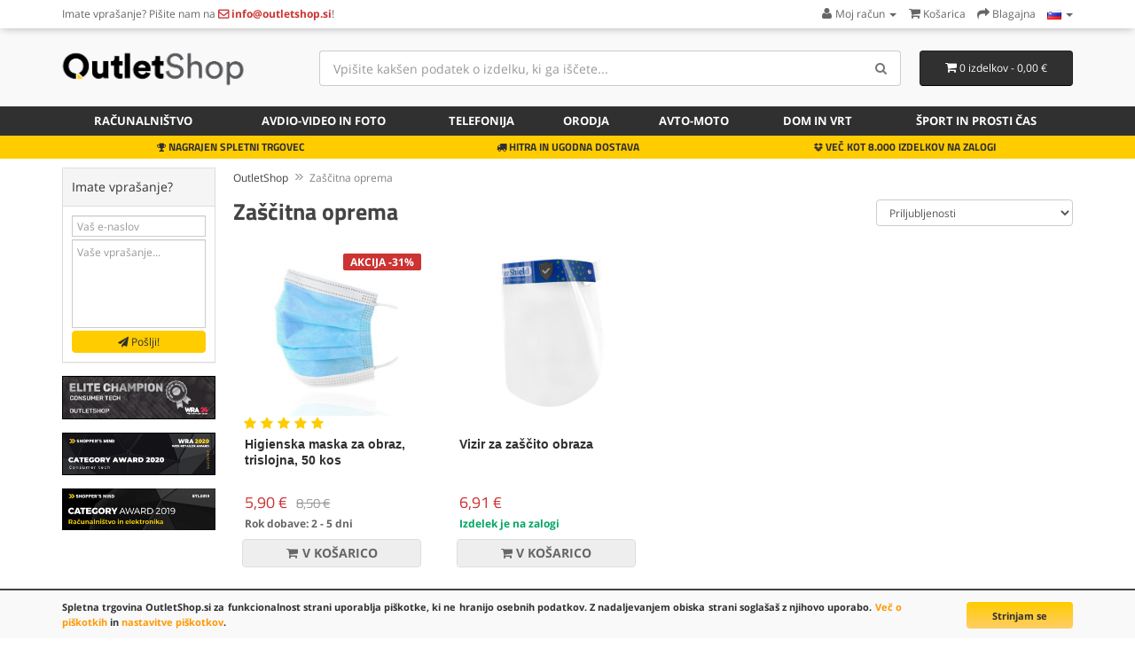

--- FILE ---
content_type: text/html; charset=utf-8
request_url: https://www.outletshop.si/Drugo-c77
body_size: 9826
content:
<!DOCTYPE html>
<!--[if IE]><![endif]-->
<!--[if IE 8 ]><html dir="ltr" lang="sl" class="ie8"><![endif]-->
<!--[if IE 9 ]><html dir="ltr" lang="sl" class="ie9"><![endif]-->
<!--[if (gt IE 9)|!(IE)]><!-->
<html dir="ltr" lang="sl">
<!--<![endif]-->
<head>
<meta charset="UTF-8" />
<meta name="viewport" content="width=device-width, initial-scale=1">
<title>Zaščitna oprema | OutletShop.si</title>
<base href="https://www.outletshop.si/" />
<meta name="description" content="Zaščitite se z ustrezno zaščitno opremo. Varnost vedno na prvem mestu." />
<meta property="og:title" content="Zaščitna oprema">
<meta property="og:description" content="Zaščitite se z ustrezno zaščitno opremo. Varnost vedno na prvem mestu.">
<meta property="og:image" content="https://www.outletshop.si/image/catalog/outletshop-logo-300x300.jpg">
<meta http-equiv="X-UA-Compatible" content="IE=edge">
<link href="https://www.outletshop.si/image/catalog/favicon_1.png" rel="icon" />
<link href="https://www.outletshop.si/Dom-in-vrt/Zascitna-oprema-c92c77" rel="canonical" />

<link href="catalog/view/javascript/bootstrap/css/bootstrap.min.css" rel="stylesheet" media="screen" />
<link href="catalog/view/theme/default/stylesheet/fonts.css" rel="stylesheet" type="text/css" />
<link href="catalog/view/theme/default/stylesheet/stylesheet.css?v=8" rel="stylesheet"><script src="catalog/view/javascript/jquery/jquery-2.1.1.min.js" type="text/javascript"></script>
<script src="catalog/view/javascript/bootstrap/js/bootstrap.min.js" type="text/javascript"></script>
<script src="catalog/view/javascript/common.js" type="text/javascript"></script>
<script src="catalog/view/javascript/livesearchlite.js" type="text/javascript"></script>
<script type="application/ld+json">
{
  "@context": "http://schema.org",
  "@type": "WebSite",
  "url": "https://www.outletshop.si/",
  "potentialAction": {
  "@type": "SearchAction",
  "target": "https://www.outletshop.si/index.php?route=product/search&search={search_term_string}",
  "query-input": "required name=search_term_string"
  }
}
</script>
<script type="application/ld+json">
{
  "@context" : "http://schema.org",
  "@type" : "Organization",
  "name" : "OutletShop",
  "url" : "https://www.outletshop.si/",
  "sameAs" : [
    "https://www.facebook.com/outletshop.si",
    "https://twitter.com/outlet_si"
 ]
}
</script>
<script async src="https://www.googletagmanager.com/gtag/js?id=G-5P9XRXXBTP"></script>
<script>
  window.dataLayer = window.dataLayer || [];
  function gtag(){dataLayer.push(arguments);}
  gtag('js', new Date());
  gtag('consent', 'default', {
    'ad_storage': 'denied',
    'analytics_storage': 'granted'
  });
  gtag('config', 'G-5P9XRXXBTP');
</script><script>function fbq() { }</script>
<link href="catalog/view/theme/default/stylesheet/cookies.css" rel="stylesheet">
</head>
<body class="product-category-77 ln-sl">
<header>
<nav id="top" class="hidden-xs">
  <div class="container">
        <div class="nav pull-left col-sm-7">
  <span class="hidden-xs">Imate vprašanje? </span>Pišite nam na <a href="https://www.outletshop.si/information/contact"><i class="fa fa-envelope-o top-contact-info"></i> <span class="hidden-sm hidden-xs top-contact-info">info@outletshop.si</span></a>!  </div>
  <div id="top-links" class="nav pull-right">
    <ul class="list-inline">
    <li class="dropdown"><a href="https://www.outletshop.si/account/account" title="Moj račun" class="dropdown-toggle" data-toggle="dropdown"><i class="fa fa-user"></i> <span class="hidden-xs hidden-sm">Moj račun</span> <span class="caret"></span></a>
      <ul class="dropdown-menu dropdown-menu-right">
            <li><a href="https://www.outletshop.si/account/register">Registracija</a></li>
      <li><a href="https://www.outletshop.si/account/login">Prijava</a></li>
            </ul>
    </li>
        <li><a href="https://www.outletshop.si/checkout/cart" title="Košarica"><i class="fa fa-shopping-cart"></i> <span class="hidden-xs hidden-sm">Košarica</span></a></li>
    <li><a href="https://www.outletshop.si/checkout/checkout" title="Blagajna"><i class="fa fa-share"></i> <span class="hidden-xs hidden-sm">Blagajna</span></a></li>
    <li class="dropdown store-select"><a href="#" title="Store" class="dropdown-toggle" data-toggle="dropdown"><img src="image/flags/si.png" alt="Language / Jezik" title="Language / Jezik" /> <span class="caret"></span></a>
	<ul class="dropdown-menu dropdown-menu-right">
		<li><a href="https://www.outletshop.si/Drugo-c77" hreflang="sl-SI"><img src="image/flags/si.png" alt="OutletShop Slovenija" title="OutletShop Slovenija" /> SI</a></li>
		<li><a href="https://www.outletshop.hr/Drugo-c77" hreflang="hr-HR"><img src="image/flags/hr.png" alt="OutletShop Hrvatska" title="OutletShop Hrvatska" /> HR</a></li>
		<li><a href="https://www.mediaoutlet.it/Drugo-c77" hreflang="it-IT"><img src="image/flags/it.png" alt="MediaOutlet Italia" title="MediaOutlet Italia" /> IT</a></li>
		<li><a href="https://www.mediaoutlet.cz/Drugo-c77" hreflang="cs-CZ"><img src="image/flags/cz.png" alt="MediaOutlet Česká republika" title="MediaOutlet Česká republika" /> CZ</a></li>
		<li><a href="https://www.mediaoutlet.sk/Drugo-c77" hreflang="sk-SK"><img src="image/flags/sk.png" alt="MediaOutlet Slovenská republika" title="MediaOutlet Slovenská republika" /> SK</a></li>
		<li><a href="https://www.elektronikaplusz.hu/Drugo-c77" hreflang="hu-HU"><img src="image/flags/hu.png" alt="ElektronikaPlusz Magyarország" title="ElektronikaPlusz Magyarország" /> HU</a></li>
		<li><a href="https://www.elektronikaplus.pl/Drugo-c77" hreflang="pl-PL"><img src="image/flags/pl.png" alt="ElektronikaPlus Polska" title="ElektronikaPlus Polska" /> PL</a></li>
		<li><a href="https://www.mediaoutlet.ro/Drugo-c77" hreflang="ro-RO"><img src="image/flags/ro.png" alt="OutletShop Romania" title="MediaOutlet Romania" /> RO</a></li>
		<li><a href="https://www.outletshop.bg/Drugo-c77" hreflang="bg-BG"><img src="image/flags/bg.png" alt="OutletShop България" title="OutletShop България" /> BG</a></li>
	</ul>
</li>
    </ul>
  </div>
  </div>
</nav>
  <div class="container">
  <div class="row">
    <div class="col-sm-4 col-md-3">
      <button type="button" class="btn btn-navbar navbar-toggle searchbox-toggle" data-toggle="collapse" data-target=".searchbox" aria-label="Search"><i class="fa fa-search"></i></button>
    <button class="btn btn-navbar navbar-toggle searchbox-toggle" style="margin-right: 10px;" onclick="window.location.href='/account/login'"><i class="fa fa-user"></i></button>
      <button type="button" class="btn btn-navbar navbar-toggle" data-toggle="collapse" data-target=".navbar-ex1-collapse" aria-label="Menu"><i class="fa fa-bars"></i></button>
    <div id="logo">
            <a href="https://www.outletshop.si"><img src="https://www.outletshop.si/image/catalog/outletshop-logo-normal.png" title="OutletShop.si" alt="OutletShop.si" class="img-responsive" /></a>
          </div>
    </div>
        <div class="col-xs-12 col-sm-5 col-md-6 col-lg-7 searchbox collapse"><div id="search" class="input-group">
  <input type="text" name="search" value="" placeholder="Vpišite kakšen podatek o izdelku, ki ga iščete..." class="form-control input-lg input-top-search" />
  <span class="input-group-btn">
    <button type="button" class="btn btn-default btn-lg" aria-label="Search"><i class="fa fa-search"></i></button>
  </span>
</div>    </div>
    <div class="col-sm-3 col-md-3 col-lg-2"><div id="cart" class="btn-group btn-block">
  <button type="button" data-toggle="dropdown" data-hover="dropdown" data-loading-text="Nalaganje..." class="btn btn-inverse btn-block btn-lg dropdown-toggle"><i class="fa fa-shopping-cart"></i> <span id="cart-total">0 izdelkov - 0,00 €</span></button>
  <ul class="dropdown-menu pull-right">
        <li>
      <p class="text-center">Vaša košarica je prazna!</p>
    </li>
      </ul>
</div>
<script>
function enterCoupon(couponc = '', successmsg='') {
	if(!couponc) couponc = prompt("Vnesite KODO kupona:","");
	$.ajax({
		url: 'index.php?route=checkout/coupon/coupon',
		type: 'post',
		data: 'coupon=' + encodeURIComponent(couponc),
		dataType: 'json',
		beforeSend: function() { },
		complete: function() { },
		success: function(json) {
			//$('.alert').remove();

			if (json['error']) {
				//$('.breadcrumb').after('<div class="alert alert-danger"><i class="fa fa-exclamation-circle"></i> ' + json['error'] + '<button type="button" class="close" data-dismiss="alert">&times;</button></div>');

				//$('html, body').animate({ scrollTop: 0 }, 'slow');
				
				if(couponc) alert("Kupon ni veljaven!");
			}

			if (json['redirect']) {
				if(successmsg) alert(successmsg);
				location = json['redirect'];
			}
		}
	});
}
</script>
</div>
      </div>
  </div>
  <nav id="menu" class="navbar">
  <div class="container">
    <div class="collapse navbar-collapse navbar-ex1-collapse">
    <ul class="nav navbar-nav">
            <li class="dropdown"><a href="https://www.outletshop.si/Racunalnistvo-c98" class="dropdown-toggle" ><i class="fa fa-laptop hidden-sm"></i> Računalništvo</a>
      <div class="dropdown-menu">
      <div class="dropdown-inner">
                <ul class="list-unstyled">
                <li><a href="https://www.outletshop.si/Racunalnistvo/Prenosni-racunalniki-c98c143">Prenosni računalniki</a></li>
                <li><a href="https://www.outletshop.si/Racunalnistvo/Namizni-racunalniki-c98c145">Namizni računalniki</a></li>
                <li><a href="https://www.outletshop.si/Racunalnistvo/Tablicni-racunalniki-in-telefoni-c98c149">Tablični računalniki in telefoni</a></li>
                <li><a href="https://www.outletshop.si/Racunalnistvo/Monitorji-c98c144">Monitorji</a></li>
                <li><a href="https://www.outletshop.si/Racunalnistvo/Baterije-za-prenosnike-c98c79">Baterije za prenosnike</a></li>
                <li><a href="https://www.outletshop.si/Racunalnistvo/Polnilci-za-prenosnike-c98c29">Polnilci za prenosnike</a></li>
                </ul>
                <ul class="list-unstyled">
                <li><a href="https://www.outletshop.si/Racunalnistvo/Avtomobilski-polnilci-za-prenosnike-c98c134">Avtomobilski polnilci za prenosnike</a></li>
                <li><a href="https://www.outletshop.si/Racunalnistvo/Baterije-za-tablicne-racunalnike-c98c103">Baterije za tablične računalnike</a></li>
                <li><a href="https://www.outletshop.si/Racunalnistvo/Polnilci-za-tablicne-racunalnike-c98c104">Polnilci za tablične računalnike</a></li>
                <li><a href="https://www.outletshop.si/Racunalnistvo/Povezovalni-kabli-in-adapterji-c98c129">Povezovalni kabli in adapterji</a></li>
                <li><a href="https://www.outletshop.si/Racunalnistvo/UPS-brezprekinitveno-napajanje-c98c150">UPS brezprekinitveno napajanje</a></li>
                <li><a href="https://www.outletshop.si/Racunalnistvo/Torbice-in-ovitki-c98c97">Torbice in ovitki</a></li>
                </ul>
                <ul class="list-unstyled">
                <li><a href="https://www.outletshop.si/Racunalnistvo/Racunalniska-ocala-c98c113">Računalniška očala</a></li>
                <li><a href="https://www.outletshop.si/Racunalnistvo/Polnilci-za-tiskalnike-in-monitorje-c98c91">Polnilci za tiskalnike in monitorje</a></li>
                <li><a href="https://www.outletshop.si/Racunalnistvo/Tonerji-za-tiskalnike-c98c72">Tonerji za tiskalnike</a></li>
                <li><a href="https://www.outletshop.si/Racunalnistvo/LCD-zasloni-za-prenosnike-c98c185">LCD zasloni za prenosnike</a></li>
                <li><a href="https://www.outletshop.si/Racunalnistvo/Miske-c98c107">Miške</a></li>
                </ul>
              </div>
      </div>
    </li>
                <li class="dropdown"><a href="https://www.outletshop.si/Avdio-video-in-foto-c94" class="dropdown-toggle" ><i class="fa fa-camera-retro hidden-sm"></i> Avdio-video in foto</a>
      <div class="dropdown-menu">
      <div class="dropdown-inner">
                <ul class="list-unstyled">
                <li><a href="https://www.outletshop.si/Avdio-video-in-foto/Baterije-za-fotoaparate-c94c80">Baterije za fotoaparate</a></li>
                <li><a href="https://www.outletshop.si/Avdio-video-in-foto/Baterije-za-kamere-c94c81">Baterije za kamere</a></li>
                <li><a href="https://www.outletshop.si/Avdio-video-in-foto/Baterijska-drzala-c94c105">Baterijska držala</a></li>
                <li><a href="https://www.outletshop.si/Avdio-video-in-foto/Polnilci-za-foto-in-video-baterije-c94c89">Polnilci za foto in video baterije</a></li>
                </ul>
                <ul class="list-unstyled">
                <li><a href="https://www.outletshop.si/Avdio-video-in-foto/Napajalniki-za-fotoaparate-in-kamere-c94c123">Napajalniki za fotoaparate in kamere</a></li>
                <li><a href="https://www.outletshop.si/Avdio-video-in-foto/Kabli-za-fotoaparate-in-kamere-c94c106">Kabli za fotoaparate in kamere</a></li>
                <li><a href="https://www.outletshop.si/Avdio-video-in-foto/Zvocniki-in-slusalke-c94c135">Zvočniki in slušalke</a></li>
                <li><a href="https://www.outletshop.si/Avdio-video-in-foto/Baterije-za-slusalke-in-MP3-c94c126">Baterije za slušalke in MP3</a></li>
                </ul>
              </div>
      </div>
    </li>
                <li class="dropdown"><a href="https://www.outletshop.si/Telefonija-c95" class="dropdown-toggle" ><i class="fa fa-tablet hidden-sm"></i> Telefonija</a>
      <div class="dropdown-menu">
      <div class="dropdown-inner">
                <ul class="list-unstyled">
                <li><a href="https://www.outletshop.si/Telefonija/Baterije-za-telefone-c95c82">Baterije za telefone</a></li>
                <li><a href="https://www.outletshop.si/Telefonija/Polnilci-za-telefone-c95c88">Polnilci za telefone</a></li>
                <li><a href="https://www.outletshop.si/Telefonija/LCD-zasloni-za-telefone-c95c133">LCD zasloni za telefone</a></li>
                <li><a href="https://www.outletshop.si/Telefonija/Zascitna-stekla-c95c142">Zaščitna stekla</a></li>
                <li><a href="https://www.outletshop.si/Telefonija/Ovitki-etuiji-in-torbice-c95c127">Ovitki, etuiji in torbice</a></li>
                </ul>
                <ul class="list-unstyled">
                <li><a href="https://www.outletshop.si/Telefonija/Povezovalni-kabli-in-adapterji-c95c128">Povezovalni kabli in adapterji</a></li>
                <li><a href="https://www.outletshop.si/Telefonija/Zvocniki-in-slusalke-c95c136">Zvočniki in slušalke</a></li>
                <li><a href="https://www.outletshop.si/Telefonija/Prenosni-polnilci-PowerBank-c95c108">Prenosni polnilci PowerBank</a></li>
                <li><a href="https://www.outletshop.si/Telefonija/Orodje-in-pribor-c95c183">Orodje in pribor</a></li>
                </ul>
              </div>
      </div>
    </li>
                <li class="dropdown"><a href="https://www.outletshop.si/Orodja-c96" class="dropdown-toggle" ><i class="fa fa-wrench hidden-sm"></i> Orodja</a>
      <div class="dropdown-menu">
      <div class="dropdown-inner">
                <ul class="list-unstyled">
                <li><a href="https://www.outletshop.si/Orodja/Baterije-za-orodja-c96c83">Baterije za orodja</a></li>
                <li><a href="https://www.outletshop.si/Orodja/Polnilci-za-orodja-c96c90">Polnilci za orodja</a></li>
                </ul>
              </div>
      </div>
    </li>
                <li class="dropdown"><a href="https://www.outletshop.si/Avto-moto-c137" class="dropdown-toggle" ><i class="fa fa-car hidden-sm"></i> Avto-moto</a>
      <div class="dropdown-menu">
      <div class="dropdown-inner">
                <ul class="list-unstyled">
                <li><a href="https://www.outletshop.si/Avto-moto/Avto-zarnice-c137c184">Avto žarnice</a></li>
                <li><a href="https://www.outletshop.si/Avto-moto/Akustika-c137c140">Akustika</a></li>
                <li><a href="https://www.outletshop.si/Avto-moto/Diagnostika-c137c139">Diagnostika</a></li>
                <li><a href="https://www.outletshop.si/Avto-moto/Navigacija-c137c138">Navigacija</a></li>
                </ul>
              </div>
      </div>
    </li>
                <li class="dropdown"><a href="https://www.outletshop.si/Dom-in-vrt-c92" class="dropdown-toggle" ><i class="fa fa-home hidden-sm"></i> Dom in vrt</a>
      <div class="dropdown-menu">
      <div class="dropdown-inner">
                <ul class="list-unstyled">
                <li><a href="https://www.outletshop.si/Dom-in-vrt/Brivniki-in-strizniki-c92c153">Brivniki in strižniki</a></li>
                <li><a href="https://www.outletshop.si/Dom-in-vrt/Akusticni-paneli-c92c86">Akustični paneli</a></li>
                <li><a href="https://www.outletshop.si/Dom-in-vrt/Baterije-in-polnilci-c92c116">Baterije in polnilci</a></li>
                <li><a href="https://www.outletshop.si/Dom-in-vrt/Sesalniki-c92c84">Sesalniki</a></li>
                <li><a href="https://www.outletshop.si/Dom-in-vrt/Pisarniski-material-c92c186">Pisarniški material</a></li>
                <li><a href="https://www.outletshop.si/Dom-in-vrt/Tehtnice-c92c65">Tehtnice</a></li>
                <li><a href="https://www.outletshop.si/Dom-in-vrt/Zarnice-in-sijalke-c92c190">Žarnice in sijalke</a></li>
                </ul>
                <ul class="list-unstyled">
                <li><a href="https://www.outletshop.si/Dom-in-vrt/Elektricna-mobilnost-c92c177">Električna mobilnost</a></li>
                <li><a href="https://www.outletshop.si/Dom-in-vrt/Videonadzor-c92c85">Videonadzor</a></li>
                <li><a href="https://www.outletshop.si/Dom-in-vrt/Elektronske-varuske-c92c130">Elektronske varuške</a></li>
                <li><a href="https://www.outletshop.si/Dom-in-vrt/Zascitna-oprema-c92c77">Zaščitna oprema</a></li>
                <li><a href="https://www.outletshop.si/Dom-in-vrt/Oprema-za-pse-c92c193">Oprema za pse</a></li>
                <li><a href="https://www.outletshop.si/Dom-in-vrt/Vrtna-oprema-c92c93">Vrtna oprema</a></li>
                <li><a href="https://www.outletshop.si/Dom-in-vrt/Ostali-izdelki-za-dom-c92c191">Ostali izdelki za dom</a></li>
                </ul>
              </div>
      </div>
    </li>
                <li class="dropdown"><a href="https://www.outletshop.si/Sport-in-prosti-cas-c192" class="dropdown-toggle" >Šport in prosti čas</a>
      <div class="dropdown-menu">
      <div class="dropdown-inner">
                <ul class="list-unstyled">
                <li><a href="https://www.outletshop.si/Sport-in-prosti-cas/Pametne-ure-c192c194">Pametne ure</a></li>
                <li><a href="https://www.outletshop.si/Sport-in-prosti-cas/Igralne-konzole-c192c109">Igralne konzole</a></li>
                </ul>
              </div>
      </div>
    </li>
            </ul>
  </div>
  </div>
  </nav>
<div class="service-bar hidden-xs">
<div class="container">
<div class="col-sm-4 text-center"><i class="fa fa-trophy"></i> NAGRAJEN SPLETNI TRGOVEC</div>
<div class="col-sm-4 text-center"><i class="fa fa-truck"></i> HITRA IN UGODNA DOSTAVA</div>
<div class="col-sm-4 text-center"><i class="fa fa-dropbox"></i> VEČ KOT 8.000 IZDELKOV NA ZALOGI</div>
</div>
</div>
</header><div class="container">
  <div class="row"><column id="column-left" class="col-sm-3 col-md-2 hidden-xs">
        <div class="panel panel-default">
  <div class="panel-heading"><a id="contactform"></a>Imate vprašanje?</div>
  <div class="panel-body" style="text-align: center;">  	<form method="post" action="/Drugo-c77#contactform" id="contactform2">
	<input type="text" name="email" placeholder="Vaš e-naslov" value="" class="form-control" style="height: 24px !important; padding: 5px; margin-bottom: 3px;">
	<textarea name="message" placeholder="Vaše vprašanje..." class="form-control" style="margin-bottom: 3px; padding: 5px; resize: none; min-height: 100px;"></textarea>
	<input type="hidden" name="reference" value="http://www.outletshop.si/Drugo-c77">
	<input type="hidden" name="htest" id="htest" value="tpro">
	<button type="button" onclick="document.getElementById('htest').value = 'tnon';document.getElementById('contactform2').submit();" value="1" name="sendinquiry" class="btn btn-primary btn-block" style="height: 25px; padding: 3px;"><i class="fa fa-paper-plane" style="font-size: 12px;"></i> Pošlji!</button>
	</form>
    </div>
</div>    <div>
    <a target="_blank" href="https://www.e-commercejam.com/wra-competition/competitors/" rel="nofollow" class="hidden-xs"><img src="/image/icon-wra2024-small.png" title="Prejemnik Elite Champion 2024 v kategoriji Consumer tech" alt="Prejemnik Elite Champion 2024 v kategoriji Consumer tech" style="border-radius: 0; width: 100%; max-width: 176px; border: 1px solid #000; margin-bottom: 15px;"></a>

<a target="_blank" href="http://www.youtube.com/watch?v=tEzeIFFAH88&amp;t=11m34s" rel="nofollow" class="hidden-xs"><img src="/image/icon-stl2020-small.png" title="Prejemnik Web Retailer Award 2020 v kategoriji Consumer tech" alt="Prejemnik Web Retailer Award 2020 v kategoriji Consumer tech" style="border-radius: 0; width: 100%; max-width: 176px; border: 1px solid #000; margin-bottom: 15px;"></a><a target="_blank" href="https://smind.si/spletni-trgovec-leta-2019-najboljse-spletne-trgovine-v-sloveniji/#caption-attachment-16463" rel="nofollow"><img src="/image/icon-stl2019-small.png" title="Zmagovalec STL 2019 v kategoriji Računalništvo" alt="Zmagovalec STL 2019 v kategoriji Računalništvo" style="border-radius: 0; width: 100%; border: 0; margin-bottom: 15px;"></a></div>
  </column>
                <div id="content" class="col-sm-9 col-md-10">
    <ul itemscope itemtype="http://schema.org/BreadcrumbList" class="breadcrumb">
        <li itemprop="itemListElement" itemscope itemtype="http://schema.org/ListItem"><a itemscope itemtype="http://schema.org/Thing" itemprop="item" href="https://www.outletshop.si" itemid="/"><span itemprop="name">OutletShop</span></a><meta itemprop="position" content="1" /></li>
        <li itemprop="itemListElement" itemscope itemtype="http://schema.org/ListItem"><a itemscope itemtype="http://schema.org/Thing" itemprop="item" href="https://www.outletshop.si/Dom-in-vrt/Zascitna-oprema-c92c77" itemid="/Dom-in-vrt/Zascitna-oprema-c92c77"><span itemprop="name">Zaščitna oprema</span></a><meta itemprop="position" content="2" /></li>
        </ul>
      	              <div class="row">
        <div class="col-sm-9" >
			<h1>Zaščitna oprema</h1>
          <div class="btn-group hidden-xs" style="display: none;">
             <button type="button" id="list-view" class="btn btn-default" data-toggle="tooltip" title="Seznam"><i class="fa fa-th-list"></i></button>
            <button type="button" id="grid-view" class="btn btn-default" data-toggle="tooltip" title="Mreža"><i class="fa fa-th"></i></button>
          </div>
        </div>
        <div class="col-sm-3 text-right hidden-xs">
          <select id="input-sort" class="form-control sort-control" onchange="location = this.value;">
                                    <option value="https://www.outletshop.si/Dom-in-vrt/Zascitna-oprema-c92c77?sort=p.sort_order&order=ASC">Priljubljenosti</option>
                                                <option value="https://www.outletshop.si/Dom-in-vrt/Zascitna-oprema-c92c77?sort=pd.name&order=ASC">Po imenu naraščajoče</option>
                                                <option value="https://www.outletshop.si/Dom-in-vrt/Zascitna-oprema-c92c77?sort=pd.name&order=DESC">Po imenu padajoče</option>
                                                <option value="https://www.outletshop.si/Dom-in-vrt/Zascitna-oprema-c92c77?sort=p.price&order=ASC">Po ceni naraščajoče</option>
                                                <option value="https://www.outletshop.si/Dom-in-vrt/Zascitna-oprema-c92c77?sort=p.price&order=DESC">Po ceni padajoče</option>
                                                <option value="https://www.outletshop.si/Dom-in-vrt/Zascitna-oprema-c92c77?sort=rating&order=DESC">Po oceni padajoče</option>
                                                <option value="https://www.outletshop.si/Dom-in-vrt/Zascitna-oprema-c92c77?sort=rating&order=ASC">Po oceni naraščajoče</option>
                                                <option value="https://www.outletshop.si/Dom-in-vrt/Zascitna-oprema-c92c77?sort=p.model&order=ASC">Po šifri izdelka naraščajoče</option>
                                                <option value="https://www.outletshop.si/Dom-in-vrt/Zascitna-oprema-c92c77?sort=p.model&order=DESC">Po šifri izdelka padajoče</option>
                                  </select>
        </div>
        <div class="col-md-1 text-right" style="display: none;">
          <label class="control-label sort-control-label" for="input-limit">Prikaži:</label>
        </div>
        <div class="col-md-2 text-right" style="display: none;">
          <select id="input-limit" class="form-control sort-control" onchange="location = this.value;">
                                    <option value="https://www.outletshop.si/Dom-in-vrt/Zascitna-oprema-c92c77?limit=24" selected="selected">24</option>
                                                <option value="https://www.outletshop.si/Dom-in-vrt/Zascitna-oprema-c92c77?limit=25">25</option>
                                                <option value="https://www.outletshop.si/Dom-in-vrt/Zascitna-oprema-c92c77?limit=50">50</option>
                                                <option value="https://www.outletshop.si/Dom-in-vrt/Zascitna-oprema-c92c77?limit=75">75</option>
                                                <option value="https://www.outletshop.si/Dom-in-vrt/Zascitna-oprema-c92c77?limit=100">100</option>
                                  </select>
        </div>
      </div>
		<div class="row">
		<div class="col-sm-12 hidden-xs">
				</div>
    <div class="col-sm-12 visible-xs">
        </div>

		</div>
		      		<div class="row visible-xs">
    <div class="col-xs-12">
  	<select id="input-mobile-sort" class="btn btn-default form-control sort-mobile" onchange="location = this.value;">
                                    <option value="https://www.outletshop.si/Dom-in-vrt/Zascitna-oprema-c92c77?sort=p.sort_order&order=ASC">Priljubljenosti</option>
                                                <option value="https://www.outletshop.si/Dom-in-vrt/Zascitna-oprema-c92c77?sort=pd.name&order=ASC">Po imenu naraščajoče</option>
                                                <option value="https://www.outletshop.si/Dom-in-vrt/Zascitna-oprema-c92c77?sort=pd.name&order=DESC">Po imenu padajoče</option>
                                                <option value="https://www.outletshop.si/Dom-in-vrt/Zascitna-oprema-c92c77?sort=p.price&order=ASC">Po ceni naraščajoče</option>
                                                <option value="https://www.outletshop.si/Dom-in-vrt/Zascitna-oprema-c92c77?sort=p.price&order=DESC">Po ceni padajoče</option>
                                                <option value="https://www.outletshop.si/Dom-in-vrt/Zascitna-oprema-c92c77?sort=rating&order=DESC">Po oceni padajoče</option>
                                                <option value="https://www.outletshop.si/Dom-in-vrt/Zascitna-oprema-c92c77?sort=rating&order=ASC">Po oceni naraščajoče</option>
                                                <option value="https://www.outletshop.si/Dom-in-vrt/Zascitna-oprema-c92c77?sort=p.model&order=ASC">Po šifri izdelka naraščajoče</option>
                                                <option value="https://www.outletshop.si/Dom-in-vrt/Zascitna-oprema-c92c77?sort=p.model&order=DESC">Po šifri izdelka padajoče</option>
                            </select>
  </div>
</div>
<div class="modal fade" id="mobileFilter" tabindex="-1" role="dialog" aria-labelledby="mobileFilterLabel" aria-hidden="true">
  <div class="modal-dialog">
  <div class="modal-content">
    <div class="modal-header">
    <button type="button" class="close" data-dismiss="modal" aria-hidden="true">&times;</button>
    <h4 class="modal-title" id="mobileFilterLabel">Filter</h4>
    </div>
    <div class="modal-body">
    <div class="list-group">
          </div>
    </div>
    <div class="modal-footer">
    <button type="button" class="btn btn-primary checkrefresh-mobile">Uporabi filter</button>
    <button type="button" class="btn btn-default" data-dismiss="modal">Zapri</button>
    </div>
  </div>
  </div>
</div>
<script type="text/javascript"><!--
$('.checkrefresh-mobile').on('click', function() {
	filterMobile = [];

	$('input[name^=\'mobile-filter\']:checked').each(function(element) {
		filterMobile.push(this.value);
	});

	location = 'https://www.outletshop.si/Dom-in-vrt/Zascitna-oprema-c92c77&filter=' + filterMobile.join(',');
});
//--></script>

      <div class="row">
                <div class="product-layout product-list col-xs-12">
          <div class="product-thumb">
            <div class="image"><a href="https://www.outletshop.si/Dom-in-vrt/Zascitna-oprema/Higienska-maska-za-obraz-trislojna-50-kos-p16661c92c77"><img src="https://www.outletshop.si/image/cache/catalog/other/MP013847-228x228.jpg" alt="Higienska maska za obraz, trislojna, 50 kos" title="Higienska maska za obraz, trislojna, 50 kos" class="img-responsive" /></a></div>
            <div>
                        <div class="rating">
                                          <i class="fa fa-star"></i>
                                                        <i class="fa fa-star"></i>
                                                        <i class="fa fa-star"></i>
                                                        <i class="fa fa-star"></i>
                                                        <i class="fa fa-star"></i>
                                        </div>
                        <div class="caption">
                <h2><a href="https://www.outletshop.si/Dom-in-vrt/Zascitna-oprema/Higienska-maska-za-obraz-trislojna-50-kos-p16661c92c77">Higienska maska za obraz, trislojna, 50 kos</a></h2>
                                <p class="price">
                                    <span class="price-new">5,90 €</span><span class="price-old">8,50 €</span>
                                                    </p>
									<div class="stag"><div class="stag-content">AKCIJA -31%</div></div>
								                								<p class="not-available">Rok dobave: 2 - 5 dni</p>
				
              </div>
              <div class="button-group">
                <button type="button" data-loading-text="<i class=&quot;fa fa-spinner fa-spin&quot;></i> V košarico" onclick="cart.add('16661', '1', this);"><i class="fa fa-shopping-cart"></i> <span>V košarico</span></button>
                			  </div>
            </div>
          </div>
        </div>
                <div class="product-layout product-list col-xs-12">
          <div class="product-thumb">
            <div class="image"><a href="https://www.outletshop.si/Dom-in-vrt/Zascitna-oprema/Vizir-za-zascito-obraza-p17757c92c77"><img src="https://www.outletshop.si/image/cache/catalog/other/MP014664-228x228.jpg" alt="Vizir za zaščito obraza" title="Vizir za zaščito obraza" class="img-responsive" /></a></div>
            <div>
            <div class="rating">&nbsp;</div>              <div class="caption">
                <h2><a href="https://www.outletshop.si/Dom-in-vrt/Zascitna-oprema/Vizir-za-zascito-obraza-p17757c92c77">Vizir za zaščito obraza</a></h2>
                                <p class="price">
                                    6,91 €                                                    </p>
								                								<p class="available">Izdelek je na zalogi</p>
				
              </div>
              <div class="button-group">
                <button type="button" data-loading-text="<i class=&quot;fa fa-spinner fa-spin&quot;></i> V košarico" onclick="cart.add('17757', '1', this);"><i class="fa fa-shopping-cart"></i> <span>V košarico</span></button>
                			  </div>
            </div>
          </div>
        </div>
              </div>
	        <div class="row">
        <div class="col-sm-6 text-left"></div>
        <div class="col-sm-6 text-right">Prikazanih <b>1</b> do <b>2</b> od <b>2</b> izdelkov</div>
      </div>
	    <br />
		<div class="row">
        				</div>
            	                  </div>
    </div>
</div>
<footer>
<div class="advantages">
<div class="container">
    <div class="row">
        <div class="col-sm-4 text-center">
            <h3 class="title"><i class="fa fa-thumbs-o-up"></i><br>Garancija na zadovoljstvo</h3>
            <p>Možnost vračila izdelkov v 14 dneh od prevzema.</p>
        </div>
        <div class="col-sm-4 text-center">
            <h3 class="title"><i class="fa fa-truck"></i><br>Hitra in ugodna dostava</h3>
            <p>Izredno hitra dostava, brezplačna pri nakupu nad 99 EUR.</p>
        </div>
        <div class="col-sm-4 text-center">
            <h3><i class="fa fa-lock"></i><br>Nakup brez skrbi</h3>
            <p>Vaši podatki so varni, uporabljamo SSL zaščito.</p>
        </div>
    </div>
</div>
</div>
<script>
function subscribe()
{
	if($('#agree-gdpr-checkbox').is(':checked') == false) {
		$('#agree-gdpr').css('color', '#fc0');
		return false;
	}
	var emailpattern = /^\w+([\.-]?\w+)*@\w+([\.-]?\w+)*(\.\w{2,3})+$/;
	var email = $('#txtemail').val();
	$('#agree-gdpr').css('color', '');
	if(email != "")
	{
		if(!emailpattern.test(email))
		{
			$('#subscribe-error').text("Elektronski naslov je neveljaven.");
			$('#subscribe-error').collapse('show');
			return false;
		}
		else
		{
			$.ajax({
				url: 'index.php?route=module/newsletters/news',
				type: 'post',
				data: 'email=' + $('#txtemail').val(),
				dataType: 'json',
							
				success: function(json) {

				if(json.message == 1) {
					$('#subscribe-form').hide();
					$('#subscribe-success').text("Čestitamo! Uspešno ste se prijavili na e-novice!");
					$('#subscribe-success').collapse('show');
				}
				if(json.message == 2) {
					$('#subscribe-error').text("Neznana napaka. Prosimo, poskusite kasneje.");
					$('#subscribe-error').collapse('show');
				}
				if(json.message == 3) {
					$('#subscribe-error').text("Elektronski naslov " + $('#txtemail').val() + " je že prijavljen.");
					$('#subscribe-error').collapse('show');
				}

				}
				
			});
			return false;
		}
	}
	else
	{
		$('#txtemail').focus();
		return false;
	}
}
$(document).ready(function(){
 $(document).on('focus', '#txtemail' ,function(){
  if($('#txtemail').is(":focus")){
    $('#agree-gdpr').collapse('show');
  }
 });
});
</script>
<div class="subscribe">
	<div class="container">
		<div class="row">
			<div id="subscribe-success" class="col-sm-12 collapse text-center"></div>
			<form id="subscribe-form" action="" method="post">
				<label class="col-sm-4 text-right control-label" for="txtemail"><h4>Prijavi se na e-novice</h4></label>
				<div class="col-sm-6">
					<div class="input-group">
						<input type="email" name="txtemail" id="txtemail" value="" placeholder="Vaš e-poštni naslov" class="form-control">
						<span class="input-group-btn">
							<button type="submit" class="btn btn-default" aria-label="Subscribe" onclick="return subscribe();"><i class="fa fa-send"></i></button>
						</span>
					</div>
					<div id="subscribe-error" class="collapse" style="padding-top: 2px; color: #FFCC00;"></div>
					<div id="agree-gdpr" class="collapse">
					<input type="checkbox" id="agree-gdpr-checkbox" unchecked="" style="position: absolute;">
					<div style="margin-left: 20px;"><small>Dajem privolitev, da lahko Flamingo založba d.o.o. uporabi ta podatek za kontaktiranje preko e-pošte. Potrjujem, da sem seznanjen s <a href="/Zasebnost-in-piskotki-i9" target="_blank" style="text-decoration: underline;">svojimi pravicami</a> v zvezi s posredovanimi osebnimi podatki.</small></div>
					</div>
					
				</div>
			</form>
		</div>  
	</div>
</div>

<div class="footer-menu">
  <div class="container">
    <div class="row">
      <div class="col-sm-3">
        <h5>Informacije</h5>
        <ul class="list-unstyled">
                          <li><a href="https://www.outletshop.si/Pogoji-poslovanja-i5">Pogoji poslovanja</a></li>
                    <li><a href="https://www.outletshop.si/Prevzem-in-dostava-i6">Prevzem in dostava</a></li>
                    <li><a href="https://www.outletshop.si/Pogosta-vprasanja-i7">Pogosta vprašanja</a></li>
                          <li><a href="https://www.outletshop.si/account/return/add">Vračilo blaga</a></li>
                  </ul>
      </div>
      <div class="col-sm-3">
        <h5>O nas</h5>
        <ul class="list-unstyled">
	      <li><a href="https://www.outletshop.si/information/contact">Kontakt</a></li>
	      <li><a href="/Zasebnost-in-piskotki-i9">Zasebnost in piškotki</a></li>
	      <li><a href="/Veleprodaja-B2B-i8">Veleprodaja B2B</a></li>
		  <li><a href="https://www.outletshop.si/information/sitemap">Zemljevid strani</a></li>
        </ul>
      </div>
	        <div class="col-sm-3">
        <h5>Sledite nam ...</h5>
						<a href="https://www.facebook.com/outletshop.si/" target="_blank"><img src="image/icon-facebook.png" onmouseover="this.src='image/icon-facebook-hover.png';" onmouseout="this.src='image/icon-facebook.png';" title="OutletShop na Facebooku" alt="OutletShop na Facebooku" class="sn-icon"></a>
						<a href="https://twitter.com/outlet_si/" target="_blank"><img src="image/icon-twitter.png" onmouseover="this.src='image/icon-twitter-hover.png';" onmouseout="this.src='image/icon-twitter.png';" title="OutletShop na Twitterju" alt="OutletShop na Twitterju" class="sn-icon"></a>
						<a href="https://www.youtube.com/channel/UCPQvAYfpFw3va2vBwui7_2g" target="_blank"><img src="image/icon-youtube.png" onmouseover="this.src='image/icon-youtube-hover.png';" onmouseout="this.src='image/icon-youtube.png';" title="OutletShop na Youtube" alt="OutletShop na Youtube" class="sn-icon"></a>
					  </div>
	  <div class="col-sm-3 text-right">
    <div class="trustmarks" style="margin: 15px 0;">
		<div class="trustMark"></div><script>
var cnjobj = {
Key: 'Slo_1393',
Type: 'badge',
Version: 2,
Color:  '',
Size: '75', BadgeClassName: 'trustMark'
};
var cnjho = document.createElement('script');
cnjho.async = true;
cnjho.type = 'text/javascript';
cnjho.src = "https://cpx.smind.si/Log/LogData?data=" + JSON.stringify(cnjobj); var cnjs = document.getElementsByTagName('script')[0]; cnjs.parentNode.insertBefore(cnjho, cnjs);
</script>
<a target="_blank" href="https://www.e-commercejam.com/wra-competition/competitors/" rel="nofollow" class="hidden-xs"><img src="/image/icon-wra2024-small.png" title="Prejemnik Elite Champion 2024 v kategoriji Consumer tech" alt="Prejemnik Elite Champion 2024 v kategoriji Consumer tech" style="border-radius: 0; width: 100%; max-width: 178px; border: 1px solid #000; margin-bottom: 5px;"></a>
<a target="_blank" href="https://webretaileraward.com/contestants/" rel="nofollow" class="hidden-xs"><img src="/image/icon-stl2020-small.png" title="Prejemnik Web Retailer Award 2020 v kategoriji Consumer tech" alt="Prejemnik Web Retailer Award 2020 v kategoriji Consumer tech" style="width: 100%; max-width: 178px; border: 1px solid #000; margin-bottom: 5px;"></a><a target="_blank" href="https://smind.si/spletni-trgovec-leta-2019-najboljse-spletne-trgovine-v-sloveniji/#caption-attachment-16463" rel="nofollow" class="hidden-xs"><img src="/image/icon-stl2019-small.png" title="Zmagovalec STL 2019 v kategoriji Računalništvo" alt="Zmagovalec STL 2019 v kategoriji Računalništvo" style="width: 100%; max-width: 178px; border: 0;"></a>    </div>
	  </div>
    </div>
    <div class="row">
    <div class="col-sm-12 text-right">
      <img src="image/payment-visa.png" title="Visa" alt="Visa" class="pa-icon" style="width: 33px; height: 23px;">
      <img src="image/payment-mastercard.png" title="MasterCard" alt="MasterCard" class="pa-icon" style="width: 33px; height: 23px;">
      <img src="image/payment-diners.png" title="Diners Club" alt="Diners Club" class="pa-icon" style="width: 33px; height: 23px;">
      <img src="image/payment-amex.png" title="American Express" alt="American Express" class="pa-icon" style="width: 33px; height: 23px;">
      <img src="image/payment-paypal.png" title="PayPal" alt="PayPal" class="pa-icon" style="width: 33px; height: 23px;">
    </div>
    </div>
  </div>
  </div>
  </div>
  <div class="containter">
  <div class="row">
  </div>
  </div>
 	  <div class="container copyright">
	  Slike so simbolične in ne odražajo vedno v celoti dejanskega stanja. Za posamezen nakup veljajo cene v trenutku oddaje naročila. Cene se lahko spremenijo brez predhodnega obvestila.	  <br>
	  Copyright &copy; 2026 Flamingo založba d.o.o. Vse pravice pridržane.	</div>
</footer>
<div id="fb-root"></div>
<script></script>

            <script type="text/javascript">
                $(document).ready(function() {
                var myCookie = document.cookie.replace(/(?:(?:^|.*;\s*)accepted\s*\=\s*([^;]*).*$)|^.*$/, "$1");
                    if (myCookie != "yes") {
                        $('#cookie-consent').show();
                        $('#cookie-space').show();
                        $('#accept').click(function() {
	                        var date = new Date();
	                        date.setTime(date.getTime()+(730*24*60*60*1000));
	                        var expires = date.toGMTString();
                            document.cookie = "accepted=yes; expires="+expires+"; path=/";
                            $('#cookie-space').hide();
                            $('#cookie-consent').hide();
                            gtag('consent', 'update', {
                                  'ad_storage': 'granted',
                                  'analytics_storage':  'granted'
                            });
                        });
                    } else {
                        gtag('consent', 'update', {
                              'ad_storage': 'granted',
                              'analytics_storage':  'granted'
                        });
                    }
                });        
            </script>
            <div id="cookie-space"></div>                
            <div id="cookie-consent">
                <div id="cookie-inner" class="container">
                	<div class="row">
                    <div id="cookie-text" class="col-sm-10 text-justify">Spletna trgovina OutletShop.si za funkcionalnost strani uporablja piškotke, ki ne hranijo osebnih podatkov. Z nadaljevanjem obiska strani soglašaš z njihovo uporabo. <a href="/Zasebnost-in-piskotki-i9#cookies">Več o piškotkih</a> in <a href="/Zasebnost-in-piskotki-i9#cookies-settings">nastavitve piškotkov</a>.</div>
                    <div class="col-sm-2 text-right"><button id="accept">Strinjam se</button></div>
                    </div> 
                </div>
             </div>
            
</body></html>


<script type="text/javascript">
document.addEventListener('scroll', launchdelayed);
document.addEventListener('mousedown', launchdelayed);
document.addEventListener('mousemove', launchdelayed);
document.addEventListener('touchstart', launchdelayed);
document.addEventListener('scroll', launchdelayed);
document.addEventListener('keydown', launchdelayed);

function launchdelayed () {
  
(function(d, s, id) {
  var js, fjs = d.getElementsByTagName(s)[0];
  if (d.getElementById(id)) return;
  js = d.createElement(s); js.id = id;
  js.src = "//connect.facebook.net/en_US/sdk.js#xfbml=1&version=v2.5&appId=352001198235624";
  fjs.parentNode.insertBefore(js, fjs);
}(document, 'script', 'facebook-jssdk'));

document.removeEventListener('scroll', launchdelayed);
document.removeEventListener('mousedown', launchdelayed);
document.removeEventListener('mousemove', launchdelayed);
document.removeEventListener('touchstart', launchdelayed);
document.removeEventListener('scroll', launchdelayed);
document.removeEventListener('keydown', launchdelayed);
}
</script>